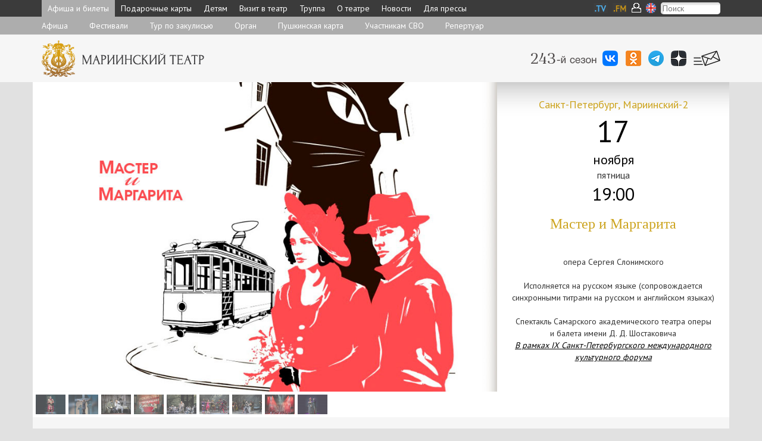

--- FILE ---
content_type: text/html; charset=utf-8
request_url: https://www.mariinsky.ru/playbill/playbill/2023/11/17/2_1900/
body_size: 10522
content:
<!DOCTYPE html>
<html lang="ru">
	<head>
		<title>Мастер и Маргарита</title>
		<meta http-equiv="Content-Type" content="text/html; charset=utf-8" />
		<meta http-equiv="x-ua-compatible" content="IE=9">
		<meta content="Мастер и Маргарита" name="description" />
		<meta content="Мастер и Маргарита" name="keywords" />
		<meta name="title" content="Мастер и Маргарита" />
		<link rel="image_src" href="/images/logo_ru.gif" />
		<meta name="viewport" content="width=device-width, initial-scale=1.0">
		
		<script src="/js/jquery-1.10.2.min.js"></script>
		<script src="/js/site5/scripts_mt.js?21"></script>
		
		<script src="/bootstrap/3.1.0/js/bootstrap.min.js"></script>
		<link href="/bootstrap/3.1.0/css/bootstrap.css" rel="stylesheet">
		<link href="/bootstrap/3.1.0/css/bootstrap-theme.css" rel="stylesheet">
		
		<link href="/css/site5/global_style.css?6" rel="stylesheet">
		<link href="/css/site5/global_style_mt_update.css?8" rel="stylesheet">
		<link href='https://fonts.googleapis.com/css?family=PT+Sans:400,700&subset=latin,cyrillic-ext' rel='stylesheet' type='text/css'>
		<link href='https://fonts.googleapis.com/css?family=PT+Serif+Caption&subset=latin,cyrillic-ext' rel='stylesheet' type='text/css'>
		<link href='https://fonts.googleapis.com/css?family=Gabriela' rel='stylesheet' type='text/css'>
		<script type="text/javascript" src="//yandex.st/swfobject/2.2/swfobject.min.js"></script>

		<script>
			$(document).ready(function(){
				if('ru'=='ru'){
					intervalID=setInterval(function(){vhodnoy_za_chas()}, 1000);
				}
			});
		</script>

		<script type="text/javascript" src="/js/site5/jquery.lightbox-0.52.js"></script>
		<link rel="stylesheet" type="text/css" href="/css/site5/jquery.lightbox-0.5.css" media="screen" />
		<script type="text/javascript"> 
			$(function() {$('a[rel=lightbox]').lightBox();});
		</script>
		<script defer src="https://spb.kassir.ru/start-frame.js"></script>
		<link rel="apple-touch-icon" sizes="57x57" href="/images/favicons/apple-icon-57x57.png">
<link rel="apple-touch-icon" sizes="60x60" href="/images/favicons/apple-icon-60x60.png">
<link rel="apple-touch-icon" sizes="72x72" href="/images/favicons/apple-icon-72x72.png">
<link rel="apple-touch-icon" sizes="76x76" href="/images/favicons/apple-icon-76x76.png">
<link rel="apple-touch-icon" sizes="114x114" href="/images/favicons/apple-icon-114x114.png">
<link rel="apple-touch-icon" sizes="120x120" href="/images/favicons/apple-icon-120x120.png">
<link rel="apple-touch-icon" sizes="144x144" href="/images/favicons/apple-icon-144x144.png">
<link rel="apple-touch-icon" sizes="152x152" href="/images/favicons/apple-icon-152x152.png">
<link rel="apple-touch-icon" sizes="180x180" href="/images/favicons/apple-icon-180x180.png">
<link rel="icon" type="image/png" sizes="192x192"  href="/images/favicons/android-icon-192x192.png">
<link rel="icon" type="image/png" sizes="32x32" href="/images/favicons/favicon-32x32.png">
<link rel="icon" type="image/png" sizes="96x96" href="/images/favicons/favicon-96x96.png">
<link rel="icon" type="image/png" sizes="16x16" href="/images/favicons/favicon-16x16.png">
<link rel="manifest" href="/images/favicons/manifest.json">
<meta name="msapplication-TileColor" content="#ffffff">
<meta name="msapplication-TileImage" content="/images/favicons/ms-icon-144x144.png">
<meta name="theme-color" content="#ffffff"> 



<script type="text/javascript">!function(){var t=document.createElement("script");t.type="text/javascript",t.async=!0,t.src='https://vk.com/js/api/openapi.js?169',t.onload=function(){VK.Retargeting.Init("VK-RTRG-1477856-dtbgw"),VK.Retargeting.Hit()},document.head.appendChild(t)}();</script><noscript><img src="https://vk.com/rtrg?p=VK-RTRG-1477856-dtbgw" style="position:fixed; left:-999px;" alt=""/></noscript>
	</head>
<body>
<!--%pid%-->
	
<!--%system getOuterContent('./tpls/content/site5_ssi/get_banner_line_%custom langPrefix()%.tpl')%-->


	<div class="m_level1_cnt" id="ml1" style="z-index:200;" >
	<div class="container menu">
		<div class="row">
			<div class="col-md-12">
				<div class="serv_container">
					<table class="u_serv_menu">
						<tr>
							<!--<td><a target="_blank" href="https://www.mariinsky.ru/links/3/"><img src="/images/site5/ico_gift4.png" /></a></td>-->
							<td><a href="https://www.mariinsky.tv/"><img src="/images/site5/ico_tv4.png" /></a></td>
							<td><a href="https://www.mariinsky.ru/fm/"><img src="/images/site5/ico_fm4.png" /></a></td>
							<td><span class="auth_menu"><a href="https://tickets.mariinsky.ru/ru/singinform/" onclick="show_div_login('https://www.mariinsky.ru/playbill/playbill/2023/11/17/2_1900/', 'div_login'); return false;" ><img src="/images/site5/ico_auth_no.png"  /></a></span></td>
							<td><div class="lang_link"><a href="/en/playbill/playbill/2023/11/17/2_1900/"><img src="/images/site5/en_ico_lang1.png" /></a></div></td>
							<td style="width:100px;"><form name="search" action="https://www.mariinsky.ru/ru/searchres/" method="get" target="_blank"><input type="hidden" name="searchid" value="2060906" /><input type="hidden" name="l10n" value="ru" /><input type="hidden" name="reqenc" value="" /><input type="text" name="text"  placeholder="Поиск" class="search_input" value=""  /></form></td>
						</tr>
					</table>
				</div>
				<div align="center" class="ml1_cur_part" onclick="toggle_ml1();"></div>
				<div id="m_level1" class="list"><div class="active item"><a title="Афиша и билеты" href="/playbill/">Афиша и билеты</a></div><div class=" item"><a  title="Подарочные карты" href="/gift_cards/">Подарочные карты</a></div><div class=" item"><a  title="Детям" href="/kids/">Детям</a></div><div class=" item"><a  title="Визит в театр" href="/visit/">Визит в театр</a></div><div class=" item"><a  title="Труппа" href="/company/">Труппа</a></div><div class=" item"><a  title="О театре" href="/about/">О театре</a></div><div class=" item"><a  title="Новости" href="/news1/">Новости</a></div><div class="last item"><a  title="Для прессы" href="/press/">Для прессы</a></div></div>
			</div>
		</div>
	</div>
</div>
	<div class="m_level2_cnt">
	<div class="container">
		<div  id="m_level2"><a class="active" href="/playbill/playbill/">Афиша</a><a href="/playbill/festivals/">Фестивали</a><a href="/playbill/tour_theatre/">Тур по закулисью</a><a href="/playbill/organ/">Орган</a><a href="/playbill/credit_pushkin/">Пушкинская карта</a><a href="/playbill/svo/">Участникам СВО</a><a href="/playbill/repertoire/">Репертуар</a></div>
	</div>
</div>
	<div class="popup_banner_hidden head_media_line" style="background-color:#f6f6f6;">
	<div class="container">
		<div class="row">
			<div class="col-md-7 col-sm-12 col-xs-12 line_logo">
				<a href="/"><img class="logo img-responsive" border="0" src="/images/site5/logo_ru.png" /></a>
			</div>	
			<div class="col-md-5 col-sm-12 col-xs-12 line_media">
				<div style="margin:27px 0px 0px 0px;">
					<div class="season"><img src="/images/season_number/season_num_ru.png" /></div>
					<a target="_blank" title="ВКонтакте" class="vk" href="https://vk.com/mariinsky"><img src="/images/site5/vk_ico_.png" /></a>
					&nbsp;
					<a target="_blank" href="https://ok.ru/mariinsky"><img src="/images/site5/ok_26.png" /></a>
					&nbsp;
					<a target="_blank" href="https://t.me/mariinsky"><img src="/images/site5/telegram_26.png" /></a>
					&nbsp;
					<a target="_blank" href="https://zen.yandex.ru/mariinsky"><img src="/images/site5/yandex_zen_26.png" /></a>
					&nbsp;
					<a href="https://tickets.mariinsky.ru/ru/client/subscribe/"><img src="/images/site5/enewsletter_subscribe.png" /></a>
				</div>
			</div>
		</div>
	</div>
</div>
	

<div class="container" align="left" style="padding:0px;">
	<div class="row spec_inf_banner">
		<div class="col-md-8" id="spec_gal_cont">
			<div id="spec_img_cont" align="center"><img src="/images/cms/data/opera_repertoire2014/master_i_margarita_samara.jpg" /></div>
			<!--<div id="spec_img_descr">%spec_img_descr%</div>-->
		
			<div class="row" id="spect_img_preview_cont">
				<div class="col-md-12"><div class="spec_gal_cont"><a rel="lightbox" title="Сцена из спектакля" href="/images/cms/data/opera_repertoire2014/masterimargarita_samara/mm1.jpg">
<img src="/images/cms/thumbs/d51a0353d328edbfc26a89a8615ff2f6de36ecb4/mm1_50_auto_jpg.jpg" width="50" height="33" border="0" />
</a></div><div class="spec_gal_cont"><a rel="lightbox" title="Сцена из спектакля" href="/images/cms/data/opera_repertoire2014/masterimargarita_samara/mm2.jpg">
<img src="/images/cms/thumbs/d51a0353d328edbfc26a89a8615ff2f6de36ecb4/mm2_50_auto_jpg.jpg" width="50" height="33" border="0" />
</a></div><div class="spec_gal_cont"><a rel="lightbox" title="Сцена из спектакля" href="/images/cms/data/opera_repertoire2014/masterimargarita_samara/mm3.jpg">
<img src="/images/cms/thumbs/d51a0353d328edbfc26a89a8615ff2f6de36ecb4/mm3_50_auto_jpg.jpg" width="50" height="33" border="0" />
</a></div><div class="spec_gal_cont"><a rel="lightbox" title="Сцена из спектакля" href="/images/cms/data/opera_repertoire2014/masterimargarita_samara/mm4.jpg">
<img src="/images/cms/thumbs/d51a0353d328edbfc26a89a8615ff2f6de36ecb4/mm4_50_auto_jpg.jpg" width="50" height="33" border="0" />
</a></div><div class="spec_gal_cont"><a rel="lightbox" title="Сцена из спектакля" href="/images/cms/data/opera_repertoire2014/masterimargarita_samara/mm5.jpg">
<img src="/images/cms/thumbs/d51a0353d328edbfc26a89a8615ff2f6de36ecb4/mm5_50_auto_jpg.jpg" width="50" height="33" border="0" />
</a></div><div class="spec_gal_cont"><a rel="lightbox" title="Сцена из спектакля" href="/images/cms/data/opera_repertoire2014/masterimargarita_samara/mm6.jpg">
<img src="/images/cms/thumbs/d51a0353d328edbfc26a89a8615ff2f6de36ecb4/mm6_50_auto_jpg.jpg" width="50" height="33" border="0" />
</a></div><div class="spec_gal_cont"><a rel="lightbox" title="Сцена из спектакля" href="/images/cms/data/opera_repertoire2014/masterimargarita_samara/mm7.jpg">
<img src="/images/cms/thumbs/d51a0353d328edbfc26a89a8615ff2f6de36ecb4/mm7_50_auto_jpg.jpg" width="50" height="33" border="0" />
</a></div><div class="spec_gal_cont"><a rel="lightbox" title="Сцена из спектакля" href="/images/cms/data/opera_repertoire2014/masterimargarita_samara/mm8.jpg">
<img src="/images/cms/thumbs/d51a0353d328edbfc26a89a8615ff2f6de36ecb4/mm8_50_auto_jpg.jpg" width="50" height="33" border="0" />
</a></div><div class="spec_gal_cont"><a rel="lightbox" title="Сцена из спектакля" href="/images/cms/data/opera_repertoire2014/masterimargarita_samara/mm9.jpg">
<img src="/images/cms/thumbs/d51a0353d328edbfc26a89a8615ff2f6de36ecb4/mm9_50_auto_jpg.jpg" width="50" height="33" border="0" />
</a></div><div class="spec_gal_cont"></div><div class="spec_gal_cont"></div><div class="spec_gal_cont"></div><div class="spec_gal_cont"></div><div class="spec_gal_cont"></div></div>
			</div>
		</div>
		<div class="col-md-4" id="spec_info_cont">
			<div id="spec_inf" itemscope itemtype="http://data-vocabulary.org/Event">
				<div align="center" class="spec_place theatre2">
				<span itemprop="location">Санкт-Петербург, Мариинский-2 </span>
				</div>
				<div>
<time itemprop="startDate" datetime="2023-11-17T19:00:00+03:00">
		<div align="center" class="day">17</div>
		<div align="center" class="month">ноября</div>
		<div align="center" class="weekday">пятница</div>
		<div align="center" class="hour">19:00</div>
</time>
</div>
				<h1 align="center"  class="theatre2"><span itemprop="summary">Мастер и Маргарита </span></h1>
				<div align="center" class="podtip1"><br />опера Сергея Слонимского</div><br />
				<div align="center">Исполняется на русском языке (сопровождается синхронными титрами на русском и английском языках)<br> </div>
				<div align="center" class="online_video"></div>
				<div align="center" class="spec_info_status">
Спектакль Самарского академического театра оперы и балета имени Д. Д. Шостаковича<br><em><a href="">В рамках IX Санкт-Петербургского международного культурного форума</a></em>
</div>
				<div align="center" class="spec_info_status"></div>
				
				
			</div>
			<div class="t_button" id="ticket_cont"><!-- empty2  155056  --></div>
			<div align="center" class="spec_info_status"></div>
		</div>
	</div>
</div>
	
	



	
<div class="container content" align="left" style="background-color: #f6f6f6; padding-bottom: 40px;">
	<div class="row gr_bottom" style="margin-top:15px;" >
		<div class="col-md-9">
			<div id="spec_info_container">


<div class="row">
	<div class="col-md-12">

		<h3 class="showed sostav inf_block_title" onclick="show_spec_inf_block('sostav');">Исполнители</h3>
		<div class="spec_inf_b">
			<div class="sostav inf_block showed">
				<div class="conductor">Дирижер – <p>Евгений Хохлов</p></div>
				<div><p>Понтий Пилат &ndash; Сергей Лейферкус <br />Левий Матвей &ndash; Михаил Губский <br />Иуда &ndash; Иван Максимейко <br />Мастер &ndash; Владимир Боровиков <br />Маргарита &ndash; Анастасия Лапа <br />Иешуа &ndash; Роман Николаев <br />Воланд &ndash; Максим Сударев <br />Каифа &ndash; Андрей Антонов <br />Низа &ndash; Анастасия Вечеркина</p></div>
				
			</div>
		</div>
		<div class="spec_inf_b">
			<div class="inf_block showed">
				<div><p>Продолжительность спектакля 2 часа 40 минут<br /> Спектакль идет с одним антрактом</p></div>
				<div><span class="age_limit"  onclick="show_age_limit(this);" >Возрастная категория 16+ </span></div>
			</div>
			
		</div>
		
			<h3 class="hided avtori inf_block_title" onclick="show_spec_inf_block('avtori');">Авторы и постановщики</h3>
			<div class="spec_inf_b"><div class="avtori inf_block hided"><div></div><div><p>Музыка Сергея Слонимского <br />Либретто Юрия Димитрина и Виталия Фиалковского по одноименному роману Михаила Булгакова</p>
<p>Музыкальный руководитель и дирижер-постановщик &ndash; Евгений Хохлов <br />Режиссер-постановщик &ndash; <a href="/company/stagedirectors/alexandrov/">Юрий Александров </a><br />Художник-постановщик &ndash; Сергей Новиков <br />Художник по свету &ndash; <a href="/company/light-designers/vtornikova/">Ирина Вторникова </a><br />Балетмейстер-постановщик &ndash; Надежда Калинина</p>
<p>Видеоконтент создан Digital Opera Saint-Petersburg</p></div></div></div>
		
		

		<br />					
		<div><p>Выдающееся произведение Сергея Слонимского ждало своего часа более полувека. После концертного исполнения первого акта оперы в&nbsp;1972 году (в Ленинградском доме композиторов) под управлением Геннадия Рождественского, произведение было запрещено к показу на следующее же утро. Спустя еще почти двадцать лет, во время перестройки, концертным вариантом оперы, а затем однократным ее сценическим исполнением во вскоре закрывшемся московском театре &laquo;Форум&raquo; продирижировал Михаил Юровский. Он же ставил это сочинение в&nbsp;Ганновере (на немецком языке!). В&nbsp;2012 году, к 80-летию композитора, Владимир Юровский (сын Михаила Юровского) в&nbsp;Михайловском театре дирижировал опять лишь первым актом оперы&nbsp;&ndash; в&nbsp;режиссуре Виталия Фиалковского. Тут надобно заметить, что либреттисты &laquo;Мастера и&nbsp;Маргариты&raquo; (Юрий Димитрин и&nbsp;Виталий Фиалковский) сумели передать дух и&nbsp;основные идеи романа, бережно сохранив слово Михаила Булгакова.</p>
<p>Нынешняя постановка Самарского театра оперы и&nbsp;балета&nbsp;&ndash; первое полномасштабное сценическое воплощение оперы Слонимского в&nbsp;России. Добавлю&nbsp;&ndash; блистательная работа еще трех петербуржцев: режиссера Юрия Александрова, дирижера Евгения Хохлова и&nbsp;исполнителя одной из главных ролей Сергея Лейферкуса. Сергей Слонимский часто шутя говорил, что по национальности он&nbsp;&ndash; ленинградец, петербуржец. С тем же правом он мог бы считать себя и&nbsp;&laquo;самаритянином&raquo;&nbsp;&ndash; на самарской сцене состоялись премьеры его опер &laquo;Виринея&raquo;, &laquo;Мария Стюарт&raquo;, &laquo;Гамлет&raquo;, &laquo;Видения Иоанна Грозного&raquo;. Сергей Михайлович был бы счастлив разделить успех своего любимого произведения с земляками-петербуржцами. Композитору особенно близки были мысли, дорогие и&nbsp;Булгакову: власть не должна быть насилием над людьми; человек не должен бояться поступать по совести; подлинная любовь&nbsp;&ndash; это огромная сила, способная обессмертить человека; творчество художника, если оно правдиво и&nbsp;талантливо, может продолжить свою жизнь в&nbsp;будущем&hellip;</p>
<p>Музыкальный руководитель и&nbsp;дирижер спектакля Евгений Хохлов: &laquo;Хотелось восстановить справедливость и&nbsp;вернуть это грандиозное произведение на оперную сцену&hellip; Сергей Михайлович изобрел в&nbsp;&ldquo;Мастере и&nbsp;Маргарите&rdquo; самобытный музыкальный язык для вокалистов и&nbsp;сольных инструментов&raquo;.</p>
<p>Юрий Александров, режиссер-постановщик: &laquo;В &ldquo;Мастере и&nbsp;Маргарите&rdquo; нет мощного вердиевского оркестра. Здесь требуется очень тонкая эмоция. Само произведение&nbsp;&ndash; своеобразная автобиография Михаила Булгакова. и&nbsp;это очень точно понял Слонимский. Ему достаточно одного-двух инструментов, чтобы выразить тончайшие нюансы психологических ситуаций. Одна виолончель или только английский рожок&nbsp;&ndash; но именно в&nbsp;этом душа Мастера, который бежит от действительности в&nbsp;мир своего романа. Нам надо найти в&nbsp;себе силы уйти от &ldquo;большой оперы&rdquo;, к которой мы привыкли, в&nbsp;новое измерение, отказаться от всех привычных штампов&hellip; Переходы и&nbsp;состояния&nbsp;&ndash; главный принцип этого спектакля. Тут есть и&nbsp;видеоряд, который все время сочетается с происходящим, звуковые эффекты&hellip; очень сложный коктейль звуков, смыслов, состояний&hellip; Я уже год живу этой оперой. Каждый день открываю партитуру. Я решаю главный вопрос: почему события тысячелетней давности так актуальны сегодня? Чтобы решить эту задачу, мне нужна помощь зрителя, который, верю, откликнется&hellip;&raquo;</p>
<p>Выразим же надежду, что гастрольный спектакль гостей из Самары вызовет интерес и&nbsp;найдет отклик у взыскательной петербургской публики. <em>Иосиф Райскин</em> <!--<p>6 октября 2023 года в Самарском академическом театре оперы и балета им. Д. Д. Шостаковича (Шостакович Опера Балет) состоялась премьера оперы «Мастер и Маргарита» выдающегося композитора Сергея Михайловича Слонимского.</p>
<p>Со времени появления «Мастера и Маргариты» прошло чуть более полувека. Сергей Слонимский написал оперу в 1972 году и был первым, кто музыкально интерпретировал этот сюжет. Самарская постановка стала первым полномасштабным сценическим воплощением этой оперы в России.</p>
<p>По замыслу Слонимского, «Мастер и Маргарита» – камерная опера. Вместо обычного симфонического оркестра в ней используется принцип инструментального театра, где каждый инструмент трактуется как спутник того или иного персонажа.</p>
<p>6 октября 2023 года в Самарском академическом театре оперы и балета им. Д. Д. Шостаковича (Шостакович Опера Балет) состоялась премьера оперы «Мастер и Маргарита» выдающегося советского и российского композитора Сергея Михайловича Слонимского, посвященная девяностолетию со дня рождения мастера.</p>
<p>Самарская постановка стала первым полномасштабным сценическим воплощением этой оперы в России, что можно по праву считать историческим событием в музыкальном и театральном мире страны.</p>
<p>По замыслу Слонимского, «Мастер и Маргарита» – камерная опера. Вместо обычного симфонического оркестра в ней используется принцип инструментального театра, где каждый инструмент трактуется как спутник действующих персонажей.</p>
<p>Спектакль осуществлен силами труппы Шостакович Опера Балета совместно с известным петербургским оперным режиссером-постановщиком Юрием Александровым. Музыкальный руководитель и дирижер-постановщик – Евгений Хохлов, художник-постановщик – Сергей Новиков, художник по свету – Ирина Вторникова, балетмейстер-постановщик – Надежда Калинина. Для исполнения партии Пилата приглашен легендарный оперный певец –, народный артист России, лауреат Государственной премии СССР Сергей Лейферкус.</p>--></p></div>
		<div></div>
		<div></div>
		<div></div>
		
		<div></div>
		<br />
		
		
		
		
	</div>
</div></div>
			<div class="tree"></div>
		</div>
		<div class="col-md-3 predst_r_col">
			<div style="margin-bottom:15px;"></div>
			<div style="margin-bottom:15px;"></div>
			<div style="margin-bottom:15px;"></div>
			
			
			
			
			
		</div>
	</div>
</div>

<div id="muz_popup_descr"><div></div></div>		
	<div class="container foot">
	<div style="background-color:#f6f6f6; padding-bottom:15px;">
		<div class="row">
			<div class="col-md-4 col-sm-12 col-xs-12">
				<div style="padding-left:15px;">
					<div style="padding-bottom:16px;">
						<img src="/images/site5/footer_logo_ru.jpg" />
					</div>
					<div class="mariinsky_help">
						
<div><strong>© 1998 – 2026 </strong></div>
<div><strong>Мариинский театр</strong></div>
					</div>	
					<div class="mariinsky_help">
						<div>Для обращений</div>
						<a href="mailto:post@mariinsky.ru">post@mariinsky.ru</a>
					</div>
					
					<div class="mariinsky_help">	
						
<div>Справочная служба</div>
<div><a href="tel:+78123264141">+7&nbsp;(812)&nbsp;326&nbsp;41&nbsp;41</a></div>

					</div>

					<div class="mariinsky_help">	
						<div>По вопросам реализации билетов</div>
						<div><a href="mailto:tickets@mariinsky.ru">tickets@mariinsky.ru</a></div>
					</div>
					<div class="mariinsky_help">
						<div class="footer_s_nets">
							<a target="_blank" href="https://vk.com/mariinsky"><img src="/images/site5/vk_ico_.png" /></a>
<a target="_blank" href="https://youtube.com/mariinsky"><img src="/images/site5/yt_ico_26.png" /></a>
<a target="_blank" href="https://ok.ru/mariinsky"><img src="/images/site5/ok_26.png" /></a>
<a target="_blank" href="https://t.me/mariinsky"><img src="/images/site5/telegram_26.png" /></a>
<a target="_blank" href="https://zen.yandex.ru/mariinsky"><img src="/images/site5/yandex_zen_26.png" /></a>
						</div>
					</div>
					<div class="mariinsky_help">
						 <div class="row">	
	<div class="col-md-6">				
		<div class="t"><a href="https://tickets.mariinsky.ru/ru/client/subscribe/">Подписаться на рассылку</a></div>
		<div class="v" ><a href="https://tickets.mariinsky.ru/ru/client/subscribe/"><img src="/images/site5/enewsletter_subscribe.png" /></a></div>
	</div>
	<div class="col-md-6">				
		<div style="padding-left:10px;">
			<div class="t"><a href="https://forms.mkrf.ru/e/2581/YrrHrJbi/?ap_orgcode=043951">Опрос</a></div>
			<div class="v" ><a href="https://forms.mkrf.ru/e/2581/YrrHrJbi/?ap_orgcode=043951"><img width="45px" src="/images/site5/qa_ico.png" /></a></div>
		</div>
	</div>
</div>	
					</div>
					
					<div class="mariinsky_help">	
						<div style="padding-bottom:6px;">Скачать мобильное приложение Мариинского театра</div>
						<div>
							<a href="https://www.mariinsky.ru/links/android_app_www/"><img src="https://www.mariinsky.ru/images/site5/mobile_download_google_ru.png" height="36px" /></a> 
							<a href="https://www.mariinsky.ru/links/apple_app_www/"><img src="https://www.mariinsky.ru/images/site5/mobile_download_apple_ru.png" height="36px" /></a>
						</div>
					</div>
			
				</div>
			</div>
			<div class="col-md-4  col-sm-7 col-xs-8 mt_halls" style="margin-top:22px;">
				<div style="padding-left:15px;">
				
				

					<!--<div style="color:#a16d30; font-family:'PT Sans',sans-serif; padding-left:45px;" align="left">%spb%</div>-->
					
					<a style="display:block;background: url('//www.mariinsky.ru/images/site5/mt_ico_37.png') no-repeat left top; padding-left:45px; margin:0px 0px 12px; 0px; min-height:37px; width: 225px;" class="mt_color fs13" href="/about/history/mariinsky_theatre/">Мариинский театр:<br />Театральная&nbsp;площадь, д.&nbsp;1</a>
					<a style="display:block;background: url('//www.mariinsky.ru/images/site5/mt2_ico_37.png') no-repeat left top; padding-left:45px; margin:0px 0px 12px; 0px; min-height:37px; width: 225px;" class="mt2_color fs13" href="/about/history/mariinsky_ii/">Мариинский-2:<br />ул.&nbsp;Декабристов, д.&nbsp;34 </a>
					
					<a style="display:block; background: url('//www.mariinsky.ru/images/site5/mt2_ico_strav.png') no-repeat left top; padding-left:45px; margin:0px 0px 12px; 0px; min-height:37px; width: 225px;" class="mt2_color fs13" href="/about/history/stravinsky_hall/">Зал Стравинского<br />ул.&nbsp;Декабристов, д.&nbsp;34<br />(вход с Минского переулка)</a>
					
					<a style="display:block; background: url('//www.mariinsky.ru/images/site5/mt2_ico_37_2.png') no-repeat left top; padding-left:45px; margin:0px 0px 12px; 0px; min-height:37px; width: 225px;" class="mt2_color fs13" href="/about/history/chamber_venues/">Камерные залы Мариинского-2</a>			
					<a style="display:block;background: url('//www.mariinsky.ru/images/site5/kz_ico_37.png') no-repeat left top; padding-left:45px; margin:0px 0px 12px; 0px; min-height:37px; width: 225px;line-height:1.2;" class="kz_color fs13" href="/about/history/concert_hall/">Концертный зал:<br /> ул.&nbsp;Писарева, д.&nbsp;20  (вход с&nbsp;ул.&nbsp;Декабристов,&nbsp;д.&nbsp;37) </a>
					

					<div style="color:#a16d30; font-family:'PT Sans',sans-serif; padding-left:45px;" align="left">Приморский филиал (Владивосток)</div>
					
					<a style="display:block;background: url('//www.mariinsky.ru/images/site5/primorsky_ico_37.png') no-repeat left top; padding-left:45px; margin:0px 0px 12px; 0px; min-height:37px; width: 225px;" class="kz_color fs13" href="https://prim.mariinsky.ru/">Приморская&nbsp;сцена:<br />г.&nbsp;Владивосток,&nbsp;ул.&nbsp;Фастовская,&nbsp;д.&nbsp;20</a>
					
					
					
					<div style="padding-left:45px;  font-family:'PT Sans',sans-serif; color:#a16d30;" align="left">Филиал в РСО−Алания (Владикавказ)</div>

					<a style="display:block;background: url('//alania.mariinsky.ru/images/kavkaz/kavkaz1_37_ico.png') no-repeat left top; padding-left:45px; margin:0px 0px 12px; 0px; min-height:37px;line-height:1.1; " href="https://alania.mariinsky.ru/">Театр оперы и балета<br />г.&nbsp;Владикавказ, ул.&nbsp;Тхапсаева, д.&nbsp;18</a>
					
					<a style="display:block;background: url('//alania.mariinsky.ru/images/kavkaz/kavkaz2_37_ico.png') no-repeat left top; padding-left:45px; margin:0px 0px 17px; 0px; min-height:37px;line-height:1.1; " href="https://alania.mariinsky.ru/">Концертный зал<br />г.&nbsp;Владикавказ, ул.&nbsp;Миллера, д.&nbsp;34</a>
					
				</div>
			</div>

			<div class="col-md-4 col-sm-5 col-xs-4" style="margin-top:22px;">
				<div style="padding-left:15px;">
					<div class="mariinsky"><a target="_blank" class="tv" href="https://mariinsky.tv/"><span class="hidden-exs">mariinsky.tv</span></a>
<a target="_blank"  class="fm" href="https://www.mariinsky.ru/fm/"><span class="hidden-exs">mariinsky.fm</span></a>
<!--<a target="_blank"  class="gift" href="https://www.mariinsky.ru/links/2/"><span class="hidden-exs">mariinsky.gift</span></a>-->
<!--
<a target="_blank"  class="us" href="http://mariinsky.us"><span class="hidden-exs">mariinsky.us</span></a>
<a target="_blank"  class="cn" href="http://www.mariinsky.cn"><span class="hidden-exs">mariinsky.cn</span></a>
-->

					</div>
				</div>
			</div>
		</div>
		<div class="row">
			<div class="col-md-12" style="color:#9f9f9f; font-size:13px;">
				<div style="padding:0px 15px;">
Любое использование либо копирование материалов сайта, элементов дизайна и оформления запрещено без разрешения правообладателя.</div>
			</div>
		</div>
	</div>
</div>	
		<div id="div_login" style="display:none; width:90%;">
		<div align="right"><div align="center" style="width:60px; cursor:pointer;" onclick="hide_popup('div_login');"><img src="//www.mariinsky.ru/images/site5/close.png"/><br />Закрыть</div></div>
		<div id="div_login_title">Вход в личный кабинет</div>
		<div id="div_login_msg" align="center"></div>
		<div align="center" class="login_fields">
			<form action="//tickets.mariinsky.ru/login.php" method="post">
				<input type="text" id="login" name="login"  placeholder="Логин"  class="textinputs" value="" style=""/><br />
				<input type="password" id="password" name="password" placeholder="Пароль" class="textinputs" value=""/><br />
				<div align="center" style="padding-top:10px;">
					<table cellpadding="10" cellspacing="0">
						<tr>
							<td valign="top" align="right">
								<a href="//tickets.mariinsky.ru/ru/client/recoverypwd/" style="font-size:14px; color:#ffffff; text-decoration:underline;">Забыли пароль?</a> &nbsp; &nbsp;</td>
								<td valign="top" align="center">
								<button id="login_btn">Вход</button>
							</td>
							<td valign="top" align="left"> &nbsp; &nbsp;
								<a style="font-size:14px; color:#ffffff; text-decoration:underline;" href="//tickets.mariinsky.ru/ru/client/">Регистрация</a>
							</td>
						</tr>		
					</table>
				</div>
				<input style="display:none;" class="from_page" type="hidden" id="from_page_input" name="from_page" value="//www.mariinsky.ru/playbill/playbill/2023/11/17/2_1900/" />
			</form>
		</div>
	</div>
	
	<div id="tickets_menu">
		<div class="arr"></div>
		<div class="m_cnt">
			<div align="right" style="height:13px; cursor:pointer;"> 
				<img src="//www.mariinsky.ru/images/site5/site5_popup_close.jpg" onclick="show_tickets_menu(); return false;" />
			</div>
			<div>
				<table><tr><td class="user_name">user_name</td><td class="exit">|&nbsp;<em><a onclick="user_logout(); return false;" href="//tickets.mariinsky.ru/auth/check_auth.php?action=logout" >Выход</a></em></td></tr></table>
			</div>
			<div align="left" class="t_menu_top">
				<a href="//tickets.mariinsky.ru/ru/client/">Профиль</a> | 
				<a href="//tickets.mariinsky.ru/ru/ticket/">Корзина</a> | 
				<a href="//tickets.mariinsky.ru/ru/orders/">Заказы</a>
			</div>
		</div>
	</div>

	<div style="" id="age_limit_popup">
	<img align="right" src="/images/site5/site5_popup_close.jpg" onclick="hide_age_limit('age_limit_popup');" style="cursor:pointer; " />
	<div  id="age_limit_popup_cnt">
		<div align="left">
<p>Маркировка спектаклей по возрастным категориям имеет рекомендательный характер.</p>
<p>
Маркировка применена на основании Федерального закона от 29.12.2010
N436-ФЗ (ред. от 01.05.2019) "О защите детей от информации, причиняющей
вред их здоровью и развитию" (с изм. и доп., вступ. в силу с 29.10.2019) 
</p></div>
	</div>
</div>
	
	<!-- 
<script async="true" src="https://www.googletagmanager.com/gtag/js?id=G-BW69QBE1S3"></script>
<script>
 window.dataLayer = window.dataLayer || [];
 function gtag(){dataLayer.push(arguments);}
 gtag('js', new Date());
 gtag('config', 'G-BW69QBE1S3');
</script>
-->

<script>function gtag(){}</script>



<script async="true" src="https://culturaltracking.ru/static/js/spxl.js?pixelId=25229" data-pixel-id="25229"></script>
	<div id="spec_video_cnt"></div>
	
</body>
</html>
<!-- This page generated in 0.627064 secs by TPL, SITE MODE -->